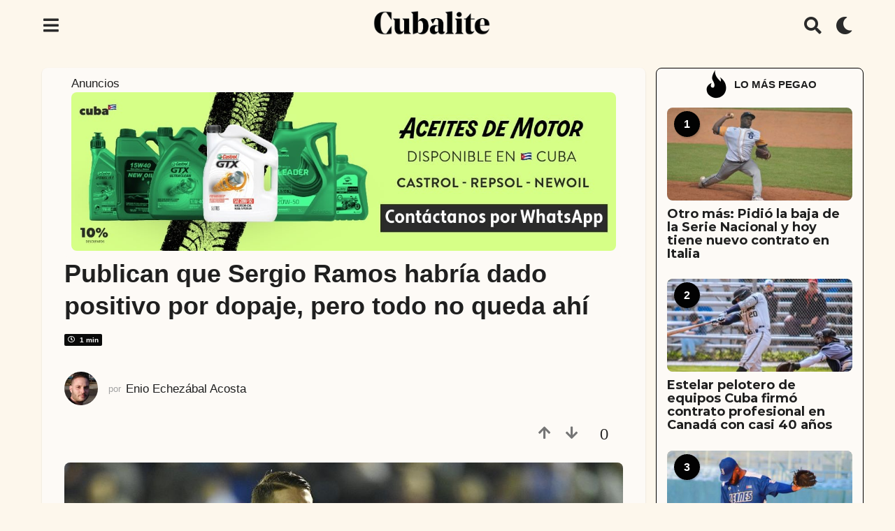

--- FILE ---
content_type: text/html; charset=utf-8
request_url: https://www.google.com/recaptcha/api2/aframe
body_size: -86
content:
<!DOCTYPE HTML><html><head><meta http-equiv="content-type" content="text/html; charset=UTF-8"></head><body><script nonce="IXQ9d2dU0qoNAaQIRBnFyg">/** Anti-fraud and anti-abuse applications only. See google.com/recaptcha */ try{var clients={'sodar':'https://pagead2.googlesyndication.com/pagead/sodar?'};window.addEventListener("message",function(a){try{if(a.source===window.parent){var b=JSON.parse(a.data);var c=clients[b['id']];if(c){var d=document.createElement('img');d.src=c+b['params']+'&rc='+(localStorage.getItem("rc::a")?sessionStorage.getItem("rc::b"):"");window.document.body.appendChild(d);sessionStorage.setItem("rc::e",parseInt(sessionStorage.getItem("rc::e")||0)+1);localStorage.setItem("rc::h",'1769904398413');}}}catch(b){}});window.parent.postMessage("_grecaptcha_ready", "*");}catch(b){}</script></body></html>

--- FILE ---
content_type: text/css
request_url: https://cubalite.com/wp-content/themes/boombox/woocommerce/css/woocommerce.min.css?ver=2.8.6
body_size: 6393
content:
.woocommerce .blockUI.blockOverlay:before,.woocommerce .loader:before{background:0 0}.woocommerce .page-title,.woocommerce .product_title,.woocommerce .related-products h2{font-size:30px}.woocommerce #review_form #reply-title,.woocommerce .woocommerce-tabs h2,.woocommerce ul.products li.product h3,.woocommerce-order-received h3{font-size:18px}.coupon h2,.woocommerce #order_review_heading,.woocommerce .cart-collaterals h2,.woocommerce .cart_totals h2,.woocommerce .checkout_coupon h2,.woocommerce .woocommerce-checkout h3,.woocommerce div.product .upsells h2,.woocommerce-order-received h2{font-size:22px}.woocommerce .cart-collaterals,.woocommerce .related-products{margin:35px 0 0}.woocommerce .bb-alert a.button,.woocommerce .product .button,.woocommerce button.button{font-size:14px}.woocommerce button.button{border-radius:5px;padding:.7em 1em}.woocommerce .button.single_add_to_cart_button,.woocommerce .button.single_add_to_cart_button.disabled{padding:15px 36px;min-height:48px;font-size:18px}.woocommerce #respond input#submit.alt:hover,.woocommerce #respond input#submit:hover,.woocommerce .button.alt:hover,.woocommerce .button:hover{box-shadow:-3px 3px 8px 0 rgba(21,21,24,.34)}.woocommerce a.button[disabled=disabled]{opacity:.7}.woocommerce a.added_to_cart{font-size:15px;line-height:15px;padding:0}.woocommerce a.button,.woocommerce input.button{text-transform:uppercase;padding:.7em 1em}.woocommerce a.button.alt,.woocommerce a.button.alt:focus,.woocommerce a.button.alt:hover,.woocommerce input.button.alt,.woocommerce input.button.alt:focus,.woocommerce input.button.alt:hover{background-color:#62c6e8;color:#fff}.woocommerce .wc-proceed-to-checkout a.checkout-button,.woocommerce button.button,.woocommerce input.button{padding:.96em 1em;font-size:15px}.woocommerce .bb-alert a.button,.woocommerce .woocommerce-error a.button,.woocommerce table.shop_table input.button.update-cart{padding:4px 0;text-decoration:underline;background-color:transparent}.woocommerce .bb-alert a.button:active,.woocommerce .bb-alert a.button:focus,.woocommerce .bb-alert a.button:hover,.woocommerce .woocommerce-error a.button:active,.woocommerce .woocommerce-error a.button:focus,.woocommerce .woocommerce-error a.button:hover,.woocommerce table.shop_table input.button.update-cart:active,.woocommerce table.shop_table input.button.update-cart:focus,.woocommerce table.shop_table input.button.update-cart:hover{background-color:transparent!important;box-shadow:none}.woocommerce .bb-alert a.button{font-style:italic;margin:0 0 0 5px}.woocommerce form .form-row{margin:0 0 20px 0;padding:0}.woocommerce .woocommerce-checkout #payment ul.payment_methods li input,.woocommerce form .form-row .input-checkbox,.woocommerce form input[type=checkbox],.woocommerce form input[type=radio],.woocommerce form.login .inline input,.woocommerce ul#shipping_method li input{margin:-2px 5px 0 0;vertical-align:middle}.woocommerce .create-account p,.woocommerce .woocommerce form.checkout_coupon span,.woocommerce form.login p{font-size:14px}.woocommerce span.onsale,.woocommerce ul.products li.product .onsale{width:40px;height:40px;padding:1px 0;background-color:#f43547;left:12px;top:12px}.woocommerce .star-rating,.woocommerce ul.products li.product .star-rating{line-height:13px;font-size:13px;height:13.5px}.woocommerce .star-rating span:before,.woocommerce ul.products li.product .star-rating span:before{margin:0;overflow:hidden;height:13px}.woocommerce .woocommerce-product-rating{line-height:1.5}.woocommerce td.product-name dl.variation,.woocommerce ul.product_list_widget li dl.variation{font-size:14px;margin:7px 0 5px}.woocommerce td.product-name dl.variation dd,.woocommerce td.product-name dl.variation dt,.woocommerce ul.product_list_widget li dl.variation dd,.woocommerce ul.product_list_widget li dl.variation dt{margin-bottom:0}.woocommerce .checkout_coupon,.woocommerce .coupon-col .coupon,.woocommerce form.login,.woocommerce-page .checkout_coupon,.woocommerce-page .coupon-col .coupon,.woocommerce-page form.login{max-width:400px}@media only screen and (min-width:481px) and (max-width:768px){.woocommerce .cart-totals-col .cart_totals,.woocommerce .checkout_coupon,.woocommerce .coupon-col .coupon,.woocommerce form.checkout,.woocommerce form.login,.woocommerce-page .cart-totals-col .cart_totals,.woocommerce-page .checkout_coupon,.woocommerce-page .coupon-col .coupon,.woocommerce-page form.checkout,.woocommerce-page form.login{width:480px;max-width:100%}}@media only screen and (min-width:769px) and (max-width:1200px){.woocommerce .cart-totals-col .cart_totals,.woocommerce .coupon-col .coupon,.woocommerce-page .cart-totals-col .cart_totals,.woocommerce-page .coupon-col .coupon{width:480px;max-width:100%}}@media only screen and (min-width:1201px){.woocommerce .cart-totals-col .cart_totals,.woocommerce-page .cart-totals-col .cart_totals{width:100%}}.woocommerce form.checkout_coupon,.woocommerce-cart .coupon-col .coupon{display:inline-block;text-align:center}.woocommerce form.checkout_coupon span,.woocommerce-cart .coupon-col .coupon span{font-size:14px}.woocommerce form.checkout_coupon h2,.woocommerce-cart .coupon-col .coupon h2{margin-bottom:15px}.woocommerce form.checkout_coupon .form-row,.woocommerce-cart .coupon-col .coupon .form-row{margin:20px 0 0 0}.woocommerce form.checkout_coupon .apply-coupon,.woocommerce form.checkout_coupon .form-row,.woocommerce form.checkout_coupon button,.woocommerce form.checkout_coupon input,.woocommerce-cart .coupon-col .coupon .apply-coupon,.woocommerce-cart .coupon-col .coupon .form-row,.woocommerce-cart .coupon-col .coupon button,.woocommerce-cart .coupon-col .coupon input{width:100%}.woocommerce table.shop_table tbody .cart-subtotal td:before,.woocommerce table.shop_table tbody .cart-subtotal th,.woocommerce table.shop_table tbody .order-total td:before,.woocommerce table.shop_table tbody .order-total th,.woocommerce table.shop_table tbody .shipping td:before,.woocommerce table.shop_table tbody .shipping th,.woocommerce table.shop_table tfoot .cart-subtotal td:before,.woocommerce table.shop_table tfoot .cart-subtotal th,.woocommerce table.shop_table tfoot .order-total td:before,.woocommerce table.shop_table tfoot .order-total th,.woocommerce table.shop_table tfoot .shipping td:before,.woocommerce table.shop_table tfoot .shipping th{text-align:right;text-transform:uppercase}.woocommerce table.shop_table tbody .cart-subtotal td,.woocommerce table.shop_table tbody .cart-subtotal td:before,.woocommerce table.shop_table tbody .cart-subtotal th,.woocommerce table.shop_table tbody .order-total td,.woocommerce table.shop_table tbody .order-total td:before,.woocommerce table.shop_table tbody .order-total th,.woocommerce table.shop_table tbody .shipping td,.woocommerce table.shop_table tbody .shipping td:before,.woocommerce table.shop_table tbody .shipping th,.woocommerce table.shop_table tfoot .cart-subtotal td,.woocommerce table.shop_table tfoot .cart-subtotal td:before,.woocommerce table.shop_table tfoot .cart-subtotal th,.woocommerce table.shop_table tfoot .order-total td,.woocommerce table.shop_table tfoot .order-total td:before,.woocommerce table.shop_table tfoot .order-total th,.woocommerce table.shop_table tfoot .shipping td,.woocommerce table.shop_table tfoot .shipping td:before,.woocommerce table.shop_table tfoot .shipping th{font-weight:400;font-size:13px}.woocommerce table.shop_table tbody .cart-subtotal td,.woocommerce table.shop_table tfoot .cart-subtotal td{font-size:16px}.woocommerce table.shop_table tbody .order-total td,.woocommerce table.shop_table tfoot .order-total td{font-size:19px;font-weight:700}.woocommerce table.shop_table tbody .shipping .shipping-calculator-button,.woocommerce table.shop_table tfoot .shipping .shipping-calculator-button{text-transform:uppercase;display:block;margin-top:10px;font-size:12px;font-weight:700}.woocommerce table.shop_table tbody .shipping th,.woocommerce table.shop_table tfoot .shipping th{vertical-align:top}#order_review #payment ul.payment_methods,#order_review .woocommerce-checkout-review-order-table,.woocommerce table.shop_table.order_details,.woocommerce-page .shop_table.customer_details{border:3px solid #ececec}#order_review #payment ul.payment_methods{border-bottom:3px solid #ececec}.woocommerce #order_review{overflow:hidden}#order_review .woocommerce-checkout-review-order-table td,#order_review .woocommerce-checkout-review-order-table th,.woocommerce table.shop_table.customer_details td,.woocommerce table.shop_table.customer_details th,.woocommerce table.shop_table.order_details td,.woocommerce table.shop_table.order_details th{padding:15px;font-weight:400}#order_review .woocommerce-checkout-review-order-table .product-name,.woocommerce table.shop_table.order_details .product-name{width:60%}#order_review .woocommerce-checkout-review-order-table .product-total,.woocommerce table.shop_table.order_details .product-total{width:40%}#order_review .woocommerce-checkout-review-order-table tbody td,#order_review .woocommerce-checkout-review-order-table tbody th{font-size:14px}.woocommerce table.shop_table.order_details tbody td,.woocommerce table.shop_table.order_details tbody th,.woocommerce table.shop_table.order_details tfoot td,.woocommerce table.shop_table.order_details tfoot th{font-size:15px}.woocommerce table.shop_table.order_details thead td,.woocommerce table.shop_table.order_details thead th{font-size:14px}.woocommerce table.shop_table.order_details tfoot tr:last-child td{font-size:20px;font-weight:700}.woocommerce table.shop_table.order_details tfoot th{text-transform:uppercase;text-align:right}.woocommerce table.shop_table.order_details td.product-name a{font-size:16px;font-weight:400}@media screen and (max-width:900px){.woocommerce .widget-area,.woocommerce-page .widget-area{padding-top:30px}}.bb-price-block .amount{display:inline}.bb-price-block ins{text-decoration:none}.bb-price-block ins .amount{padding:0}.bb-price-block ins .amount:before{content:"";padding:0}.bb-price-block del .amount{padding:0}.bb-price-block del .amount:before{content:"";padding:0}.woocommerce div.product .bb-price-block.price del,.woocommerce ul.products li.product .bb-price-block.price del{display:block}.woocommerce .bb-alert{margin-bottom:30px}.woocommerce .entry-content p.woocommerce-result-count{margin-bottom:15px}.woocommerce .product.add_to_cart_inline,.woocommerce ul.products li.product .added_to_cart,.woocommerce ul.products li.product .button,.woocommerce ul.products li.product .star-rating{float:right}.woocommerce .product.add_to_cart_inline{margin:0}.product.type-product .woocommerce .price,.woocommerce ul.products li.product .price{margin:10px 0}.product.type-product .woocommerce .button,.woocommerce ul.products li.product .button{margin:10px 0 10px 5px}.product.type-product .woocommerce .added_to_cart,.woocommerce ul.products li.product .added_to_cart{clear:both;display:block}.product.type-product .woocommerce .added_to_cart{text-align:right}.product.type-product .woocommerce .cat-rat-row{margin-top:3px}.product.type-product .woocommerce .bb-cat-links{vertical-align:middle}.product.type-product .woocommerce .star-rating{margin:5px 0 4px}.woocommerce ul.products li.product .bb-cat-links,.woocommerce ul.products li.product .cat-rat-row{float:left}.woocommerce ul.products li.product a img{margin:0 0 7px}.woocommerce ul.products li.product .cat-rat-row{width:100%}.woocommerce ul.products li.product .bb-cat-links{margin:5px 0 10px}.woocommerce ul.products li.product .star-rating{float:right;margin:4px 0 10px}.woocommerce ul.products li.product h3{text-align:left;font-size:22px;padding:7px 0}@media only screen and (max-width:600px){.woocommerce .cart-collaterals .cross-sells ul.products li.product,.woocommerce ul.products li.product,.woocommerce-page .cart-collaterals .cross-sells ul.products li.product,.woocommerce-page ul.products li.product{width:100%;margin-right:0}}@media only screen and (max-width:480px){.woocommerce ul.products[class*=columns-] li.product,.woocommerce-page ul.products[class*=columns-] li.product{width:100%;margin-right:0}}.woocommerce nav.woocommerce-pagination ul,.woocommerce nav.woocommerce-pagination ul li{border:none}.woocommerce nav.woocommerce-pagination ul{white-space:normal}.woocommerce nav.woocommerce-pagination ul li{vertical-align:top;overflow:initial;float:none}.woocommerce nav.woocommerce-pagination ul li span.current{display:inline-block;color:inherit}.woocommerce nav.woocommerce-pagination ul li a,.woocommerce nav.woocommerce-pagination ul li span{padding:inherit}.woocommerce nav.woocommerce-pagination ul li a:hover{color:inherit}.woocommerce .quantity .qty{width:58px;padding:5px}.woocommerce table.shop_table{border:none;overflow:hidden}.woocommerce table.shop_table tbody td{padding:12px 10px 25px 0}.woocommerce table.shop_table tbody td.product-name a{display:block;font-weight:700;font-size:17px}.woocommerce table.shop_table tbody td.product-name>p{margin-top:10px;font-size:14px}.woocommerce table.shop_table tbody td.product-subtotal{font-weight:700}.woocommerce table.shop_table tbody tr:nth-child(2n+1) td,.woocommerce table.shop_table tbody tr:nth-child(2n+1) th{background-color:transparent}.woocommerce table.shop_table thead th{padding:13px 0}@media screen and (min-width:769px){.woocommerce table.shop_table .product-thumbnail img{width:100%;max-width:95px}.woocommerce table.shop_table .product-price,.woocommerce table.shop_table .product-quantity,.woocommerce table.shop_table .product-subtotal,.woocommerce table.shop_table .product-thumbnail{width:16%}.woocommerce table.shop_table .product-name{width:31%}.woocommerce table.shop_table .product-remove{width:5%}}@media screen and (max-width:768px){.woocommerce table.shop_table_responsive.cart tr:nth-child(2n) td,.woocommerce-page table.shop_table_responsive.cart tr:nth-child(2n) td{background-color:transparent}.woocommerce table.shop_table_responsive.cart tbody tr.cart_item,.woocommerce-page table.shop_table_responsive.cart tbody tr.cart_item{border:1px solid #ececec;margin-bottom:20px;overflow:hidden}.woocommerce table.shop_table_responsive.cart tbody tr.cart_item td,.woocommerce-page table.shop_table_responsive.cart tbody tr.cart_item td{text-align:left!important;padding:18px 12px}.woocommerce table.shop_table_responsive.cart tbody tr.cart_item td.product-name:before,.woocommerce-page table.shop_table_responsive.cart tbody tr.cart_item td.product-name:before{display:none}.woocommerce table.shop_table_responsive.cart tbody tr.cart_item td:before,.woocommerce-page table.shop_table_responsive.cart tbody tr.cart_item td:before{padding-right:15px;width:100px;text-align:right}.woocommerce table.shop_table_responsive.cart tbody tr.cart_item td.product-remove,.woocommerce-page table.shop_table_responsive.cart tbody tr.cart_item td.product-remove{text-align:right!important}.woocommerce table.shop_table_responsive.cart tbody tr.cart_item td.product-remove a,.woocommerce-page table.shop_table_responsive.cart tbody tr.cart_item td.product-remove a{display:inline-block}.woocommerce table.shop_table_responsive.cart tbody tr:not(:first-child),.woocommerce-page table.shop_table_responsive.cart tbody tr:not(:first-child){border-top:none}}.woocommerce table.shop_table tbody td.actions,.woocommerce-page table.shop_table tbody td.actions{border-top:none;text-align:center!important;padding:13px 0 25px 0;background-color:transparent}@media only screen and (min-width:481px) and (max-width:768px){.woocommerce table.shop_table tbody td.actions .button,.woocommerce-page table.shop_table tbody td.actions .button{width:40%;margin-left:auto;margin-right:auto}}@media only screen and (min-width:769px){.woocommerce table.shop_table tbody td.actions,.woocommerce-page table.shop_table tbody td.actions{border-top:1px solid rgba(0,0,0,.1);margin-top:0;text-align:right!important}}.woocommerce table.shop_table_responsive tr td.coupon-totals-col,.woocommerce-page table.shop_table_responsive tr td.coupon-totals-col{padding:0;border:none}.woocommerce table.shop_table_responsive tr td.coupon-totals-col .coupon-col,.woocommerce-page table.shop_table_responsive tr td.coupon-totals-col .coupon-col{text-align:center}.woocommerce table.shop_table_responsive tr td.coupon-totals-col .cart-totals-col,.woocommerce-page table.shop_table_responsive tr td.coupon-totals-col .cart-totals-col{margin-top:30px}@media only screen and (max-width:768px){.woocommerce table.shop_table_responsive tr td.coupon-totals-col,.woocommerce-page table.shop_table_responsive tr td.coupon-totals-col{text-align:center!important}.woocommerce table.shop_table_responsive tr td.coupon-totals-col:before,.woocommerce-page table.shop_table_responsive tr td.coupon-totals-col:before{content:""}}@media only screen and (min-width:1201px){.woocommerce table.shop_table_responsive tr td.coupon-totals-col .cart-totals-col,.woocommerce-page table.shop_table_responsive tr td.coupon-totals-col .cart-totals-col{float:left;width:60%;padding-left:15px;margin-top:0}.woocommerce table.shop_table_responsive tr td.coupon-totals-col .coupon-col,.woocommerce-page table.shop_table_responsive tr td.coupon-totals-col .coupon-col{float:left;width:40%;padding-right:15px}}@media only screen and (min-width:993px){.no-sidebar .woocommerce table.shop_table_responsive tr td.coupon-totals-col .cart-totals-col,.no-sidebar .woocommerce-page table.shop_table_responsive tr td.coupon-totals-col .cart-totals-col{float:left;width:62.5%;padding-left:15px;margin-top:0}.no-sidebar .woocommerce table.shop_table_responsive tr td.coupon-totals-col .coupon-col,.no-sidebar .woocommerce-page table.shop_table_responsive tr td.coupon-totals-col .coupon-col{float:left;width:37.5%;padding-right:15px}}.woocommerce-cart .wc-proceed-to-checkout{padding-top:0}.woocommerce .cart-totals-col,.woocommerce-page .cart-totals-col{text-align:center}.woocommerce .cart-totals-col .wc-proceed-to-checkout,.woocommerce-page .cart-totals-col .wc-proceed-to-checkout{padding:0}.woocommerce .cart-totals-col .wc-proceed-to-checkout a,.woocommerce-page .cart-totals-col .wc-proceed-to-checkout a{margin:0}.woocommerce .cart-totals-col .cart_totals,.woocommerce-page .cart-totals-col .cart_totals{text-align:center;display:inline-block;padding:23px 15px 19px}.woocommerce .cart-totals-col .cart_totals table.shop_table,.woocommerce-page .cart-totals-col .cart_totals table.shop_table{margin:0 0 10px 0}.woocommerce .cart-totals-col .cart_totals table.shop_table tbody tr td,.woocommerce .cart-totals-col .cart_totals table.shop_table tbody tr th,.woocommerce-page .cart-totals-col .cart_totals table.shop_table tbody tr td,.woocommerce-page .cart-totals-col .cart_totals table.shop_table tbody tr th{padding:15px 0}.woocommerce .cart-totals-col .cart_totals table.shop_table tbody tr.cart-subtotal td,.woocommerce .cart-totals-col .cart_totals table.shop_table tbody tr.order-total td,.woocommerce-page .cart-totals-col .cart_totals table.shop_table tbody tr.cart-subtotal td,.woocommerce-page .cart-totals-col .cart_totals table.shop_table tbody tr.order-total td{padding-left:10px}.woocommerce .cart-totals-col .cart_totals table.shop_table_responsive tbody tr td:before,.woocommerce .cart-totals-col .cart_totals table.shop_table_responsive tbody tr th,.woocommerce-page .cart-totals-col .cart_totals table.shop_table_responsive tbody tr td:before,.woocommerce-page .cart-totals-col .cart_totals table.shop_table_responsive tbody tr th{width:100px}.woocommerce .cart-totals-col .cart_totals table.shop_table_responsive tbody tr td:before,.woocommerce-page .cart-totals-col .cart_totals table.shop_table_responsive tbody tr td:before{padding-right:15px;text-align:right!important;font-weight:400}.woocommerce .cart-totals-col .cart_totals table.shop_table_responsive tbody tr td,.woocommerce .cart-totals-col .cart_totals table.shop_table_responsive tbody tr th,.woocommerce-page .cart-totals-col .cart_totals table.shop_table_responsive tbody tr td,.woocommerce-page .cart-totals-col .cart_totals table.shop_table_responsive tbody tr th{text-align:left!important;background-color:transparent}.woocommerce .cart-totals-col .cart_totals table.shop_table_responsive tbody tr.cart-subtotal td,.woocommerce .cart-totals-col .cart_totals table.shop_table_responsive tbody tr.order-total td,.woocommerce-page .cart-totals-col .cart_totals table.shop_table_responsive tbody tr.cart-subtotal td,.woocommerce-page .cart-totals-col .cart_totals table.shop_table_responsive tbody tr.order-total td{padding-left:0;padding-right:0}.woocommerce .cart-totals-col .cart_totals .shipping #shipping_method,.woocommerce .cart-totals-col .cart_totals .shipping .calc-btn-wrapper,.woocommerce-page .cart-totals-col .cart_totals .shipping #shipping_method,.woocommerce-page .cart-totals-col .cart_totals .shipping .calc-btn-wrapper{margin-left:100px}.woocommerce .cart-totals-col .cart_totals .shipping-calculator-form,.woocommerce-page .cart-totals-col .cart_totals .shipping-calculator-form{margin-top:10px;padding:15px 20px}.woocommerce .cart-totals-col .cart_totals .shipping-calculator-form input,.woocommerce-page .cart-totals-col .cart_totals .shipping-calculator-form input{text-align:left}.woocommerce .cart-totals-col .cart_totals .shipping-calculator-form p,.woocommerce-page .cart-totals-col .cart_totals .shipping-calculator-form p{text-align:center}@media only screen and (min-width:481px){.woocommerce .cart-totals-col .cart_totals,.woocommerce-page .cart-totals-col .cart_totals{padding:23px 37px 19px}.woocommerce .cart-totals-col .cart_totals table.shop_table_responsive .shipping #shipping_method,.woocommerce .cart-totals-col .cart_totals table.shop_table_responsive .shipping .calc-btn-wrapper,.woocommerce-page .cart-totals-col .cart_totals table.shop_table_responsive .shipping #shipping_method,.woocommerce-page .cart-totals-col .cart_totals table.shop_table_responsive .shipping .calc-btn-wrapper{margin-left:120px}.woocommerce .cart-totals-col .cart_totals table.shop_table_responsive tbody tr td:before,.woocommerce .cart-totals-col .cart_totals table.shop_table_responsive tbody tr th,.woocommerce-page .cart-totals-col .cart_totals table.shop_table_responsive tbody tr td:before,.woocommerce-page .cart-totals-col .cart_totals table.shop_table_responsive tbody tr th{width:120px}}@media only screen and (min-width:769px){.woocommerce .cart-totals-col .cart_totals table.shop_table_responsive .shipping #shipping_method,.woocommerce .cart-totals-col .cart_totals table.shop_table_responsive .shipping .calc-btn-wrapper,.woocommerce-page .cart-totals-col .cart_totals table.shop_table_responsive .shipping #shipping_method,.woocommerce-page .cart-totals-col .cart_totals table.shop_table_responsive .shipping .calc-btn-wrapper{margin-left:0}}@media only screen and (min-width:993px){.woocommerce-page.no-sidebar .cart-totals-col .cart_totals,.woocommerce.no-sidebar .cart-totals-col .cart_totals{width:auto;text-align:left}.woocommerce-page.no-sidebar .cart-totals-col .cart_totals .shipping-calculator-form p,.woocommerce.no-sidebar .cart-totals-col .cart_totals .shipping-calculator-form p{text-align:right}.woocommerce-page.no-sidebar .cart-totals-col .wc-proceed-to-checkout,.woocommerce.no-sidebar .cart-totals-col .wc-proceed-to-checkout{width:270px;float:right}}@media only screen and (min-width:1201px){.woocommerce .cart-totals-col .cart_totals,.woocommerce-page .cart-totals-col .cart_totals{text-align:left}.woocommerce .cart-totals-col .cart_totals .shipping-calculator-form p,.woocommerce-page .cart-totals-col .cart_totals .shipping-calculator-form p{text-align:right}.woocommerce .cart-totals-col .wc-proceed-to-checkout,.woocommerce-page .cart-totals-col .wc-proceed-to-checkout{width:250px;float:right}.woocommerce-page.no-sidebar .cart-totals-col .wc-proceed-to-checkout,.woocommerce.no-sidebar .cart-totals-col .wc-proceed-to-checkout{width:50%}}.woocommerce .cart-collaterals h2,.woocommerce-page .cart-collaterals h2{text-align:left}.woocommerce .cart-collaterals,.woocommerce .cart-collaterals .cross-sells,.woocommerce-page .cart-collaterals,.woocommerce-page .cart-collaterals .cross-sells{width:100%}.woocommerce form.checkout_coupon{margin-top:0}.woocommerce form.checkout_coupon,.woocommerce form.login{margin-left:auto;margin-right:auto}.woocommerce form.login{border:none;margin-top:0}.woocommerce form.login .button,.woocommerce form.login .form-row{width:100%}.woocommerce form.login .lost_password{text-align:center}.woocommerce form.login .inline input{display:inline-block;vertical-align:middle;margin:0 0 2px 0}.woocommerce .shipping_address,.woocommerce-page .shipping_address{margin-bottom:20px}.woocommerce .woocommerce-shipping-fields h3,.woocommerce-page .woocommerce-shipping-fields h3{width:100%;margin:0 0 20px 0}.woocommerce .woocommerce-shipping-fields h3 label,.woocommerce-page .woocommerce-shipping-fields h3 label{display:inline;float:left;margin:0;font-size:16px;font-weight:400;text-align:left}.woocommerce .woocommerce-account-fields,.woocommerce-page .woocommerce-account-fields{margin-bottom:20px}.woocommerce .woocommerce-account-fields .create-account>.form-row,.woocommerce-page .woocommerce-account-fields .create-account>.form-row{margin-top:10px}.woocommerce .woocommerce-account-fields .create-account.form-row label,.woocommerce-page .woocommerce-account-fields .create-account.form-row label{line-height:16px;margin:0}.woocommerce form .form-row label,.woocommerce-page form .form-row label{display:none}.woocommerce form .form-row label.woocommerce-form__label-for-checkbox,.woocommerce-page form .form-row label.woocommerce-form__label-for-checkbox{display:inline-block}.woocommerce form .form-row textarea,.woocommerce-page form .form-row textarea{height:184px}.woocommerce form h3,.woocommerce-page form h3{text-align:center}.woocommerce form #customer_details .select2-container .select2-selection--single,.woocommerce form #customer_details input,.woocommerce form #customer_details textarea,.woocommerce-page form #customer_details .select2-container .select2-selection--single,.woocommerce-page form #customer_details input,.woocommerce-page form #customer_details textarea{text-align:left}.woocommerce form.checkout,.woocommerce-page form.checkout{margin-left:auto;margin-right:auto;clear:both}.woocommerce form .form-row-first#billing_email_field,.woocommerce form .form-row-first#billing_first_name_field,.woocommerce form .form-row-last#billing_last_name_field,.woocommerce form .form-row-last#billing_phone_field,.woocommerce-page form .form-row-first#billing_email_field,.woocommerce-page form .form-row-first#billing_first_name_field,.woocommerce-page form .form-row-last#billing_last_name_field,.woocommerce-page form .form-row-last#billing_phone_field{width:100%}.woocommerce-shipping-fields+.woocommerce-additional-fields{margin-top:0!important}@media only screen and (min-width:769px){.woocommerce form .woocommerce-shipping-fields h3,.woocommerce-page form .woocommerce-shipping-fields h3{margin:0 0 27px 0}.woocommerce form h3,.woocommerce-page form h3{text-align:left}.woocommerce .woocommerce-additional-fields,.woocommerce-page .woocommerce-additional-fields{margin-top:43px}.woocommerce form.checkout_coupon,.woocommerce form.login{float:left}}.woocommerce-checkout #payment ul.payment_methods li{margin-bottom:5px}.woocommerce-checkout #payment ul.payment_methods li label{display:inline}#order_review .button{width:100%}#order_review #payment{background:0 0}#order_review #payment .payment_method_paypal .about_paypal{line-height:35px}#order_review #payment div.form-row{padding:10px 0 0 0}#order_review #payment .payment_box{font-size:13px;color:inherit}#order_review #payment .payment_box:before{border-right-color:transparent!important;border-left-color:transparent!important;border-top-color:transparent!important}@media only screen and (min-width:769px){#order_review .woocommerce-checkout-review-order-table{width:55%;float:left}#order_review #payment{width:41%;float:right}}.woocommerce div.product .cart,.woocommerce div.product .offers,.woocommerce div.product .product_meta,.woocommerce div.product .product_title,.woocommerce div.product .related-products,.woocommerce div.product .stock,.woocommerce div.product .woocommerce-product-details__short-description{float:left;width:100%}.woocommerce div.product .offers,.woocommerce div.product .sku_wrapper,.woocommerce div.product .tags-wrapper,.woocommerce div.product .woocommerce-product-details__short-description p{margin:25px 0 0 0}.woocommerce div.product #commentform,.woocommerce div.product #reviews #comments ol.commentlist{margin:30px 0 0 0}.woocommerce div.product div.images .woocommerce-product-gallery__trigger{height:37px;width:37px;top:12px;right:12px;text-indent:0;font-size:0}.woocommerce div.product div.images .woocommerce-product-gallery__trigger:before{font-family:ui-icomoon;content:"\f00e";font-size:21px;top:2px;left:8px;border:none}.woocommerce div.product div.images .woocommerce-product-gallery__trigger:after{width:0}.woocommerce div.product div.images .woocommerce-product-gallery__trigger img{display:none!important}.woocommerce div.product div.images .flex-control-thumbs{padding:6px}.woocommerce div.product div.images .flex-control-thumbs li{margin:6px;width:21.5%;width:calc(25% - 12px)}.woocommerce div.product .summary .bb-cat-links{width:60%;font-size:13px;line-height:15px}.woocommerce div.product .woocommerce-review-link{display:block;font-size:11px;line-height:11px}.woocommerce div.product .woocommerce-product-rating{margin:0;width:40%;text-align:right}.woocommerce div.product .woocommerce-product-rating .star-rating{text-align:left;margin:0;display:inline-block;float:none}.woocommerce div.product .bb-cat-links,.woocommerce div.product .woocommerce-product-rating{float:left}.woocommerce div.product .product_title{margin:20px 0 0 0}.woocommerce div.product p{font-size:14px}.woocommerce div.product .stock{margin:5px 0;font-style:italic}.woocommerce div.product form.cart,.woocommerce div.product p.cart{margin:15px 0 0 0}.woocommerce div.product form.cart .reset_variations{font-style:italic}.woocommerce div.product form.cart .variations-wrapper{border-bottom:1px solid #e1e1e1}.woocommerce div.product form.cart .single_variation_wrap{margin-top:18px}.woocommerce div.product form.cart table.variations{margin:0;width:auto}.woocommerce div.product form.cart table.variations td{display:table-cell;line-height:normal;padding:8px 0}.woocommerce div.product form.cart table.variations td label{font-size:14px;margin:14px 0 0 0;text-transform:uppercase;word-break:normal}.woocommerce div.product form.cart table.variations td.label{padding-right:10px}.woocommerce div.product form.cart table.variations tbody tr:nth-child(2n+1) td{background-color:transparent}.woocommerce div.product form.cart table.variations select{margin-right:5px}.woocommerce div.product form.cart div.quantity{margin:0 5px 5px 0}.woocommerce div.product form.cart .button{margin-bottom:5px}.woocommerce div.product .woocommerce-variation-price span.price{font-size:1em}.woocommerce div.product .woocommerce-variation-price ins{text-decoration:none}.woocommerce div.product .woocommerce-variation-price del{margin-right:3px}.woocommerce div.product .woocommerce-variation-price ins .amount,.woocommerce div.product .woocommerce-variation-price span.price>.amount{font-weight:600}.woocommerce div.product .summary .bb-price-block{margin:25px 0 0}.woocommerce div.product .summary .bb-price-block ins .amount,.woocommerce div.product .summary .bb-price-block>.amount{font-size:30px;line-height:35px}.woocommerce div.product .summary .bb-price-block ins .amount:before,.woocommerce div.product .summary .bb-price-block>.amount:before{font-size:18px;line-height:18px}.woocommerce div.product .summary .bb-price-block del .amount{font-size:20px;line-height:20px}.woocommerce div.product .sku_wrapper{display:block}.woocommerce div.product .sku-title{min-width:60px}.woocommerce div.product .tags-title{min-width:65px}.woocommerce div.product .sku-title,.woocommerce div.product .tags-title{text-transform:uppercase;font-weight:700;display:inline-block}.woocommerce div.product .sku_wrapper,.woocommerce div.product .tags-wrapper{margin-top:15px}.woocommerce div.product .tags-wrapper .tagged_as{margin:0;display:inline-block;width:75%;width:calc(100% - 65px)}.woocommerce div.product .tags-wrapper .tags-title{float:left;padding:5px 5px 0 0}.woocommerce div.product .woocommerce-tabs{border-top:1px solid #ececec}.woocommerce div.product .woocommerce-tabs #comments p,.woocommerce div.product .woocommerce-tabs #tab-description p{font-size:14px}.woocommerce div.product .woocommerce-tabs .panel{margin:0}.woocommerce div.product .woocommerce-tabs ul.tabs{padding:10px 0 0;margin:0 0 25px!important;overflow:inherit}.woocommerce div.product .woocommerce-tabs ul.tabs li,.woocommerce div.product .woocommerce-tabs ul.tabs li.active{background:0 0;border:none}.woocommerce div.product .woocommerce-tabs ul.tabs li.active:after,.woocommerce div.product .woocommerce-tabs ul.tabs li.active:before,.woocommerce div.product .woocommerce-tabs ul.tabs li:after,.woocommerce div.product .woocommerce-tabs ul.tabs li:before{box-shadow:none;border:none}.woocommerce div.product .woocommerce-tabs ul.tabs li.active:before{border-radius:0}.woocommerce div.product .woocommerce-tabs ul.tabs:after,.woocommerce div.product .woocommerce-tabs ul.tabs:before{border:none}.woocommerce div.product .woocommerce-tabs ul.tabs .count{margin:0}.woocommerce div.product #comments{margin:0}.woocommerce div.product #comments .comment_container{padding:30px 0;border-bottom:2px solid #f4f3f3}.woocommerce div.product #comments .star-rating{margin:5px 0 0 5px}.woocommerce div.product #reviews #comments h3{font-size:18px;font-weight:400}.woocommerce div.product #reviews #comments .woocommerce-noreviews{margin:20px 0 0}.woocommerce div.product #reviews #comments ol.commentlist li{margin:0}.woocommerce div.product #reviews #comments ol.commentlist li img.avatar{width:58px;height:58px;border:none;background:0 0;top:30px;border-radius:50%}.woocommerce div.product #reviews #comments ol.commentlist li .comment-text{margin:0 0 0 83px;border:none;padding:0}.woocommerce div.product #reviews #comments ol.commentlist li .comment-text p{margin:0}.woocommerce div.product #reviews #comments ol.commentlist li .comment-text p.meta{font-size:16px}.woocommerce div.product #reviews #comments ol.commentlist li .comment-text p.meta time{font-size:12px;font-style:italic}.woocommerce div.product #reviews #comments ol.commentlist li .comment-text .description{margin:15px 0 0 0}.woocommerce div.product p.stars a{color:#d3ced2}.woocommerce div.product #review_form #reply-title{margin:0;text-transform:none}.woocommerce div.product #review_form #respond .comment-form-rating{font-size:13px}.woocommerce div.product #review_form #respond .comment-form-rating .stars,.woocommerce div.product #review_form #respond .comment-form-rating label{display:inline-block}.woocommerce div.product #review_form #respond .comment-form-rating .stars{line-height:1;margin:0 0 0 15px}.woocommerce div.product table.shop_attributes{padding:10px 20px;border:none}.woocommerce div.product table.shop_attributes tr:last-child td,.woocommerce div.product table.shop_attributes tr:last-child th{border:none}.woocommerce div.product table.shop_attributes th{padding:15px}.woocommerce div.product table.shop_attributes td,.woocommerce div.product table.shop_attributes th{font-size:14px;background:0 0}.woocommerce div.product .upsells{margin:50px 0 0}.woocommerce div.product .related-products h2{text-align:left;margin:0 0 50px}@media only screen and (max-width:480px){.woocommerce div.product .woocommerce-product-rating{margin-top:10px;text-align:left}.woocommerce div.product .bb-cat-links,.woocommerce div.product .woocommerce-product-rating{width:100%}}@media only screen and (max-width:768px){.woocommerce div.product div.summary{float:left}}@media only screen and (min-width:992px){.no-sidebar.woocommerce .woocommerce-tabs .tabs,.no-sidebar.woocommerce .woocommerce-tabs .wc-tab,.no-sidebar.woocommerce-page .woocommerce-tabs .tabs,.no-sidebar.woocommerce-page .woocommerce-tabs .wc-tab{width:780px}}.woocommerce-order-received .woocommerce-customer-details,.woocommerce-order-received .woocommerce-order-details{margin:30px 0 0}.woocommerce-order-received .woocommerce-columns{margin:20px 0 0}.woocommerce-order-received table.shop_table{margin:0}.woocommerce-order-received ul.order_details{margin:25px 0 0}.woocommerce-order-received ul.order_details li{margin:5px 32px 0 0}@media screen and (min-width:1201px){.woocommerce-order-received.no-sidebar #main{float:none;width:980px;margin-left:auto;margin-right:auto}}.pswp__button--arrow--left:before,.pswp__button--arrow--right:before{background:0 0;font-family:ui-icomoon;font-size:25px;background:rgba(0,0,0,.6);color:#fff}.pswp__button--arrow--left:before{content:"\f104"}.pswp__button--arrow--right:before{content:"\f105"}.woocommerce-account .woocommerce-MyAccount-navigation{margin-bottom:30px;text-align:center}.woocommerce-account .woocommerce-MyAccount-navigation ul{margin:0}.woocommerce-account .woocommerce-MyAccount-navigation li{display:block;list-style:none;margin:0 0 10px 0}.woocommerce-account .woocommerce-MyAccount-navigation li.is-active{border-bottom:4px solid #fdc316}.woocommerce-account .woocommerce-MyAccount-navigation li a{display:block;padding:7px 0}.woocommerce-account .woocommerce-MyAccount-navigation li:first-child{margin-top:0}.woocommerce-account .woocommerce-MyAccount-content .woocommerce-Address-title .edit,.woocommerce-account .woocommerce-MyAccount-content p a{opacity:.7}.woocommerce-account .woocommerce-MyAccount-content .woocommerce-Address-title .edit:hover,.woocommerce-account .woocommerce-MyAccount-content p a:hover{text-decoration:underline}.woocommerce-account .woocommerce table.shop_table.woocommerce-table--order-downloads td,.woocommerce-account .woocommerce table.woocommerce-MyAccount-orders tbody td{padding:12px 15px}.woocommerce-account .woocommerce-EditAccountForm fieldset{border:none;padding:0;margin-bottom:20px}.woocommerce-account .woocommerce-EditAccountForm fieldset legend{margin-bottom:10px}.woocommerce-account .woocommerce-EditAccountForm p:last-child{text-align:right}.woocommerce-account .woocommerce table.shop_table.woocommerce-table--order-downloads{border:none}.woocommerce-account .woocommerce table.shop_table.woocommerce-table--order-downloads .download-product a{font-weight:700}.woocommerce-account .woocommerce table.shop_table.woocommerce-table--order-downloads thead th{font-size:12px;font-weight:700;line-height:1.5}.woocommerce-account .woocommerce table.shop_table.woocommerce-table--order-downloads .download-file a{font-size:12px}.woocommerce-account .woocommerce-Address h3{font-size:18px}.woocommerce-account .woocommerce-Address .woocommerce-Address-title .edit{line-height:1}.woocommerce-account .woocommerce-orders-table .woocommerce-orders-table__cell-order-number{font-weight:700}@media screen and (min-width:480px) and (max-width:767px){.woocommerce-account .woocommerce-MyAccount-navigation{width:60%;margin-left:auto;margin-right:auto}}@media screen and (min-width:768px){.woocommerce-account .woocommerce-MyAccount-navigation{width:25%;text-align:left}.woocommerce-account .woocommerce-MyAccount-navigation li{margin:0 30px 10px 0}.woocommerce-account .woocommerce-MyAccount-content{width:73%}.woocommerce-account .woocommerce table.shop_table.woocommerce-table--order-downloads td,.woocommerce-account .woocommerce table.woocommerce-MyAccount-orders tbody td{padding:12px 10px 12px 0}.woocommerce-account .woocommerce table.shop_table.woocommerce-table--order-downloads th,.woocommerce-account .woocommerce table.woocommerce-MyAccount-orders tbody th{padding:12px 5px 12px 0}}.woocommerce .widget .button,.woocommerce .widget .price_slider_amount .button,.woocommerce.widget .button,.woocommerce.widget .price_slider_amount .button{width:auto;padding:10px 34px;font-size:12px}.woocommerce .widget ul li.chosen a:before,.woocommerce.widget ul li.chosen a:before{display:inline-block;margin:0 6px 0 0;position:relative;top:1px}.woocommerce ul.product_list_widget .star-rating{font-size:10px;line-height:10px;height:10.5px;margin:0 0 14px}.woocommerce ul.product_list_widget .star-rating span:before{height:10px}.woocommerce ul.product_list_widget .product-title{margin-bottom:4px}.woocommerce ul.product_list_widget .reviewer{font-size:14px}.woocommerce ul.product_list_widget li{display:table;margin-bottom:30px;padding:0}.woocommerce ul.product_list_widget li.empty{padding:0;margin:0;font-size:14px;font-style:italic}.woocommerce ul.product_list_widget li .product-content,.woocommerce ul.product_list_widget li .product-thumb{display:table-cell;vertical-align:top}.woocommerce ul.product_list_widget li .product-thumb{width:88px}.woocommerce ul.product_list_widget li img{width:73px;min-width:40px;margin:0;float:left}.woocommerce ul.product_list_widget li .bb-price-block>.amount,.woocommerce ul.product_list_widget li .quantity,.woocommerce ul.product_list_widget li ins .amount{font-size:14px}.woocommerce .widget_shopping_cart .widget_shopping_cart_content,.woocommerce.widget_shopping_cart .widget_shopping_cart_content{border-bottom:1px solid #e1e1e1;padding-bottom:17px}.woocommerce .widget_shopping_cart .cart_list li,.woocommerce.widget_shopping_cart .cart_list li{padding:0 0 0 20px}.woocommerce .widget_shopping_cart .cart_list li a.remove,.woocommerce.widget_shopping_cart .cart_list li a.remove{top:27.5px;font-size:18px}.woocommerce .widget_shopping_cart .total,.woocommerce.widget_shopping_cart .total{text-transform:uppercase;border-top:none;padding:0;margin:5px 0 12px 0}.woocommerce .widget_shopping_cart .total .amount,.woocommerce.widget_shopping_cart .total .amount{font-size:16px;font-weight:700;vertical-align:middle}.woocommerce .widget_shopping_cart .total .txt,.woocommerce.widget_shopping_cart .total .txt{font-size:14px;font-weight:400!important;vertical-align:middle}.woocommerce .widget_shopping_cart .buttons,.woocommerce.widget_shopping_cart .buttons{margin:0}.woocommerce .widget_shopping_cart .buttons a,.woocommerce.widget_shopping_cart .buttons a{margin:8px 4px 0 4px}.woocommerce .widget_shopping_cart .buttons,.woocommerce .widget_shopping_cart .total,.woocommerce.widget_shopping_cart .buttons,.woocommerce.widget_shopping_cart .total{text-align:center}.woocommerce .widget_rating_filter ul li,.woocommerce.widget_rating_filter ul li{margin:5px 0;text-align:center}.woocommerce .widget_rating_filter ul li a,.woocommerce.widget_rating_filter ul li a{font-size:14px}.woocommerce .widget_rating_filter ul li a .star-rating,.woocommerce.widget_rating_filter ul li a .star-rating{vertical-align:middle}.woocommerce .widget_rating_filter ul li:first-child,.woocommerce.widget_rating_filter ul li:first-child{margin:0}.woocommerce .widget_price_filter .price_slider_amount .button,.woocommerce.widget_price_filter .price_slider_amount .button{width:auto;float:right}.woocommerce .widget_price_filter .price_label,.woocommerce.widget_price_filter .price_label{display:inline-block;float:left;text-transform:uppercase;font-size:14px}.woocommerce .widget_price_filter .price-txt,.woocommerce .widget_price_filter .price-val,.woocommerce.widget_price_filter .price-txt,.woocommerce.widget_price_filter .price-val{display:block;text-align:left;line-height:14px}.woocommerce .widget_price_filter .price-val,.woocommerce.widget_price_filter .price-val{font-weight:700;margin-top:5px}.woocommerce .widget_layered_nav ul li,.woocommerce .widget_product_categories ul.product-categories .cat-parent,.woocommerce .widget_product_categories ul.product-categories>.cat-item,.woocommerce.widget_layered_nav ul li,.woocommerce.widget_product_categories ul.product-categories .cat-parent,.woocommerce.widget_product_categories ul.product-categories>.cat-item{width:50%;float:left}.woocommerce .widget_layered_nav,.woocommerce .widget_product_categories,.woocommerce.widget_layered_nav,.woocommerce.widget_product_categories{float:left;width:100%;font-size:14px}.woocommerce .widget_layered_nav a,.woocommerce .widget_product_categories a,.woocommerce.widget_layered_nav a,.woocommerce.widget_product_categories a{text-transform:uppercase;background-color:transparent!important;font-weight:700}.woocommerce .widget_layered_nav a:focus,.woocommerce .widget_layered_nav a:hover,.woocommerce .widget_product_categories a:focus,.woocommerce .widget_product_categories a:hover,.woocommerce.widget_layered_nav a:focus,.woocommerce.widget_layered_nav a:hover,.woocommerce.widget_product_categories a:focus,.woocommerce.widget_product_categories a:hover{background-color:transparent;text-decoration:underline}.woocommerce .widget_product_categories a,.woocommerce.widget_product_categories a{display:inline-block;padding:0 0 15px 0}.woocommerce .widget_product_categories .product-categories>li,.woocommerce.widget_product_categories .product-categories>li{padding:0 5px 0 0}.woocommerce .widget_layered_nav .wc-layered-nav-term,.woocommerce.widget_layered_nav .wc-layered-nav-term{padding:0 0 15px 0}.woocommerce .widget_rating_filter,.woocommerce.widget_rating_filter{text-align:center}.woocommerce .widget_rating_filter ul,.woocommerce.widget_rating_filter ul{display:inline-block;padding:0 20px}.woocommerce .widget_rating_filter ul li,.woocommerce.widget_rating_filter ul li{display:block;text-align:left}.woocommerce .widget_rating_filter ul li.chosen a,.woocommerce.widget_rating_filter ul li.chosen a{position:relative}.woocommerce .widget_rating_filter ul li.chosen a:before,.woocommerce.widget_rating_filter ul li.chosen a:before{position:absolute;top:4px;left:-20px}.woocommerce .widget_layered_nav_filters ul li,.woocommerce.widget_layered_nav_filters ul li{padding:0 15px 1px 0}.woocommerce .widget_layered_nav_filters ul li a,.woocommerce.widget_layered_nav_filters ul li a{text-transform:uppercase;font-size:14px;font-weight:700}#footer .bb-price-block,#footer .bb-price-block ins .amount,#footer .bb-price-block>.amount,#footer .widget_product_categories a,#footer .woocommerce,#footer .woocommerce .star-rating span,#footer .woocommerce ul.product_list_widget li a{color:inherit!important}

--- FILE ---
content_type: application/javascript; charset=utf-8
request_url: https://fundingchoicesmessages.google.com/f/AGSKWxVjtbeTx0KgwZwf_OzleBnCcD_BaG3AI5DIOZDVpj6_CN1nmwpXcufNkNCpcYFxVIHA0-98SBesEFj_Dqc2ETzDBzyyqHE8f77qf4q6ClI4RmGBLikmXJZ-N2JB__GAXWDXlA0REefXgbQ6KC011F9yTr_xWnWReTPNeJFOs0GcHWdgQaH7QxcBYr24/_/js/oas-/120_600./slidetopad._pop_ad//sd_ads_
body_size: -1284
content:
window['e25b4686-b67f-4ae0-b75c-2ecdb9bbd960'] = true;